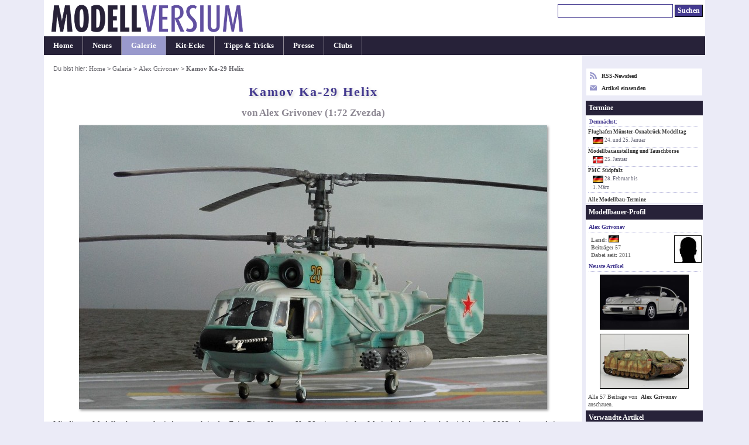

--- FILE ---
content_type: text/html; charset=UTF-8
request_url: https://modellversium.de/galerie/artikel.php?id=12947&origin=mb
body_size: 4133
content:
<!DOCTYPE html><html lang="en">
<head><meta name=viewport content="initial-scale=-2,user-scalable=yes,width=device-width">
<title>Kamov Ka-29 Helix, Zvezda 1:72 von Alex Grivonev</title><meta http-equiv="content-Type" content="text/html; charset=iso-8859-1" /><meta name=description content="Galeriebeitrag Kamov Ka-29 Helix von Zvezda, ein Modell gebaut von Alex Grivonev in 1:72." /><meta name=keywords content="Zvezda Kamov Ka-29 Helix galerie modellbau" /><meta name=robots content="noindex,follow"><link rel=stylesheet href="/main.css?id=14" type="text/css" media=screen><style>        img{border-color:#999}
        html{overflow-y:scroll;}
        table.list{width:unset}
        .c{text-align:center}
        #ctl{font-size:.9em}p{margin:1em 0}
        div.update{margin:8px 0 2px}*{line-height:1.31}
        #box{text-align:left;padding:1.1em 1.1em 2.1em}
        #box p.bus{font-weight:400;font-style:normal}
        h3{margin:1.2em 0 .7em 0;padding:.5em 0}
        h4, div.update{padding:.6em;margin-bottom:.4em}
        .list td{padding:2px .7em 2px 0}
        h4.letter{font-style:normal}
        img.article{box-shadow:#999 2px 2px 4px}
        .tumb img{border:1px solid #999}
        @media(min-width:1080px){
            body{font-size:.87em}
            #outer{width:1050px}
            #cont{width:870px}
            #nav{width:178px}
        }
        @media(min-width:1160px){
            body{font-size:.90em}
            #outer{width:1130px}
            #cont{width:920px}
            #nav{width:208px}
        }
        @media(min-width:1440px){
            body{font-size:.94em}
            #outer{width:1230px}
            #cont{width:970px}
            #nav{width:258px}
        }

</style><link rel="alternate" type="application/rss+xml" title="Modellversium, Modellbau Magazin" href="/rss.php" /><script type="text/javascript">var _gaq = _gaq || [];_gaq.push(['_setAccount', 'UA-2301599-1']);_gaq.push(['_setDomainName', 'none']);_gaq.push(['_trackPageview']);(function(){var ga=document.createElement('script');ga.type='text/javascript';ga.async=true;ga.src='https://www.google-analytics.com/ga.js';var s=document.getElementsByTagName('script')[0];s.parentNode.insertBefore(ga,s);})();</script>
<script type="text/javascript" language="javascript">
function showPic($block,whichpic){if(document.getElementById){document.getElementById('placeholder'+$block).src=whichpic.href;whichpic.style.border="1px solid #bbb";document.getElementById('placeholder'+$block).style.border="1px solid #333";if(whichpic.title){document.getElementById('desc'+$block).childNodes[0].nodeValue=whichpic.title;}else{document.getElementById('desc'+$block).childNodes[0].nodeValue=whichpic.childNodes[0].nodeValue;}
return false;}else{return true;}}</script>

</head>
<body><div id="outer"><div id="hdr"><div id="qn"><form name="suchen" method="get" id="suchen" action="/suchen.php"><input type="text" name="q" id="q" size="26" alt="Suchen" tabindex="1"/> <input name="qs" type="submit" id="qs" class="submit" value="Suchen" /></form></div><a href="/"><div class="logocontainer"><div class="resp-ar ar1904" ><img class="resp-img" id="logo" srcset="/mvlogo2017.png 2x" src="/mvlogo2017.png" alt="Modellbau Magazin Modellversium" title="Modellbau Magazin Modellversium"/></div></div></a></div><ul id="hm"><li><a href="/" title="Startseite">Home</a></li><li><a href="/whatsnew.php" title="Neu auf MV">Neues</a></li><li id="cn"><a href="/galerie/" title="Modellbau Galerie">Galerie</a></li><li><a href="/kit/" title="Modellbau Besprechungen">Kit-Ecke</a></li><li><a href="/tipps/" title="Modellbau Tipps &amp; Tricks">Tipps &amp; Tricks</a></li><li><a href="/presse/" title="Modellbau Presse">Presse</a></li><li><a href="/clubs/" title="Modellbauclubs">Clubs</a></li></ul><table><tr><td>
<div id="cont"><div id="contbox"><div id="box"><div id="crmb">Du bist hier: <a href="/">Home</a> > <a href="/galerie/">Galerie</a> > <a href="/galerie/modellbauer.php?id=12947">Alex Grivonev</a> > <em class="ce">Kamov Ka-29 Helix</em></div>
<h1>Kamov Ka-29 Helix</h1>
<h2 class="subtitle">von Alex Grivonev (1:72 Zvezda)</h2><p class="bus"><img src="/galerie/img/9/4/7/12947/3206549/kamov-ka-29-helix-zvezda.jpg" class="article" alt="Kamov Ka-29 Helix" width="800" height="485" /></p><p>Mit diesem Modell geht es mal wieder zurück in der Zeit. Diese Kamow Ka-29, ein russischer Marinehubschrauber, habe ich bereits 2003 gebaut und sie ziert immer noch meine Vitrine und scheut nicht den Vergleich mit aktuellen Projekten. Der Bausatz ist von Zvezda in 1:72. Damals war meine Übergangszeit zwischen &quot;Bauen strikt nach Bauanleitung&quot; und &quot;Vorbildtreue, Recherche über das Original, eigene Nacharbeiten und Detaillierung&quot;. So habe ich bei diesem Modell die Farbtöne nach Vorbildfotos selbst angemischt und auf die gelungene Lackierung mit der Airbrush war ich damals besonders stolz. Außerdem kamen erste verlegene Versuche, das Modell selbst zu &quot;supern&quot; in Form von Sitzgurten und leichten Gebrauchsspuren am Flugobjekt.</p><p class="bus"><img src="/galerie/img/9/4/7/12947/3206550/kamov-ka-29-helix-zvezda.jpg" class="article" alt="Kamov Ka-29 Helix" width="800" height="554" /></p><p>Mit einem Stück Trägerdeck, Ansichten vom Meer aus dem Netz und etwas Bildbearbeitungsmagie habe ich die Kamow auf das Deck der &quot;Admiral Kusnezow&quot; gebracht.</p><p class="bus"><img src="/galerie/img/9/4/7/12947/3206551/kamov-ka-29-helix-zvezda.jpg" class="article" alt="Kamov Ka-29 Helix" width="800" height="581" /></p><p class="bus"><img src="/galerie/img/9/4/7/12947/3206552/kamov-ka-29-helix-zvezda.jpg" class="article" alt="Kamov Ka-29 Helix" width="800" height="700" /></p><p class="bus"><img src="/galerie/img/9/4/7/12947/3206553/kamov-ka-29-helix-zvezda.jpg" class="article" alt="Kamov Ka-29 Helix" width="800" height="533" /></p><div class=tb><a href="/galerie/img/9/4/7/12947/3206554/kamov-ka-29-helix-zvezda.jpg" onClick="return showPic(1, this)"  title="&nbsp;" class="pt"><img src="/galerie/bilder/9/4/7/s-12947-3206554.jpg" width="105" height="76" alt="Kamov Ka-29 Helix" /></a><a href="/galerie/img/9/4/7/12947/3206555/kamov-ka-29-helix-zvezda.jpg" onClick="return showPic(1, this)"  title="&nbsp;" class="pt"><img src="/galerie/bilder/9/4/7/s-12947-3206555.jpg" width="105" height="76" alt="Kamov Ka-29 Helix" /></a><a href="/galerie/img/9/4/7/12947/3206556/kamov-ka-29-helix-zvezda.jpg" onClick="return showPic(1, this)"  title="&nbsp;" class="pt"><img src="/galerie/bilder/9/4/7/s-12947-3206556.jpg" width="105" height="76" alt="Kamov Ka-29 Helix" /></a><a href="/galerie/img/9/4/7/12947/3206557/kamov-ka-29-helix-zvezda.jpg" onClick="return showPic(1, this)"  title="&nbsp;" class="pt"><img src="/galerie/bilder/9/4/7/s-12947-3206557.jpg" width="105" height="76" alt="Kamov Ka-29 Helix" /></a><a href="/galerie/img/9/4/7/12947/3206558/kamov-ka-29-helix-zvezda.jpg" onClick="return showPic(1, this)"  title="&nbsp;" class="pt"><img src="/galerie/bilder/9/4/7/s-12947-3206558.jpg" width="105" height="76" alt="Kamov Ka-29 Helix" /></a><a href="/galerie/img/9/4/7/12947/3206559/kamov-ka-29-helix-zvezda.jpg" onClick="return showPic(1, this)"  title="&nbsp;" class="pt"><img src="/galerie/bilder/9/4/7/s-12947-3206559.jpg" width="105" height="76" alt="Kamov Ka-29 Helix" /></a><a href="/galerie/img/9/4/7/12947/3206560/kamov-ka-29-helix-zvezda.jpg" onClick="return showPic(1, this)"  title="&nbsp;" class="pt"><img src="/galerie/bilder/9/4/7/s-12947-3206560.jpg" width="105" height="76" alt="Kamov Ka-29 Helix" /></a></div><p class="bus" style="margin:3px 0" ><img id="placeholder1" src="/galerie/img/9/4/7/12947/3206554/kamov-ka-29-helix-zvezda.jpg" class="article" alt="Kamov Ka-29 Helix" /></p><p id="desc1" class="bus" style="margin-top:2px;margin-bottom:0px;">&nbsp;</p>
<p><b>Alex Grivonev</b></p><p class="center"><em>Publiziert am 14. März 2017</em></p></div></div><div id="crumbtrail">Du bist hier: <a href="/">Home</a> > <a href="/galerie/">Galerie</a> > <a href="/galerie/modellbauer.php?id=12947">Alex Grivonev</a> > <em class="ce">Kamov Ka-29 Helix</em></div><p id="copy">&#169; 2001-2026 Modellversium Modellbau Magazin | <a href="/impressum.php">Impressum</a> | <a href="/links.php">Links</a></p></div></td><td>
<div id="nav"><div id="rss2">

<div><a href="/rss.php" target="r"><svg xmlns="http://www.w3.org/2000/svg" width="12" height="12" style="float:left;margin-right:8px;fill:#99c" viewBox="0 0 24 24"><path d="M6.503 20.752c0 1.794-1.456 3.248-3.251 3.248-1.796 0-3.252-1.454-3.252-3.248 0-1.794 1.456-3.248 3.252-3.248 1.795.001 3.251 1.454 3.251 3.248zm-6.503-12.572v4.811c6.05.062 10.96 4.966 11.022 11.009h4.817c-.062-8.71-7.118-15.758-15.839-15.82zm0-3.368c10.58.046 19.152 8.594 19.183 19.188h4.817c-.03-13.231-10.755-23.954-24-24v4.812z"/></svg> RSS-Newsfeed</a></div>
<div style="margin-top:8px"><a href="/eintrag.php"><svg xmlns="http://www.w3.org/2000/svg" width="12" height="12" style="float:left;margin-right:8px;fill:#99c" viewBox="0 0 24 24">

<path d="M12 12.713l-11.985-9.713h23.97l-11.985 9.713zm0 2.574l-12-9.725v15.438h24v-15.438l-12 9.725z"/></svg> Artikel einsenden</a></div>
</div><div id="ct"><div id="ctt">Termine</div><div id="ctl"><h6>Demnächst:</h6><a href="/modellbau-termine/ausstellung2025.php?id=325">Flughafen Münster-Osnabrück Modelltag</a><div class="date"><img src="/images/flags/DE.png" width="18" height="16" alt="DE"/> 24. und 25. Januar</div><a href="/modellbau-termine/ausstellung2025.php?id=328">Modellbauaustellung und Tauschbörse </a><div class="date"><img src="/images/flags/DK.png" width="18" height="16" alt="DK"/> 25. Januar</div><a href="/modellbau-termine/ausstellung2025.php?id=40">PMC Südpfalz</a><div class="date"><img src="/images/flags/DE.png" width="18" height="16" alt="DE"/> 28. Februar bis<br /> 1. M&auml;rz</div></div><p id="cti"><a href="/modellbau-termine/">Alle Modellbau-Termine</a></p></div><div id="prof"><div id="proft">Modellbauer-Profil</div><h6>Alex Grivonev</h6> <img src="/images/user-s.jpg" style="float:right;width:45px;height:45px;" /><div id="profi"><strong>Land:</strong> <img src="/images/flags/DE.png" width="18" height="16" alt="DE" /><br/><strong>Beitr&auml;ge: </strong>57</strong><br/><strong>Dabei seit: </strong>2011</strong></div><h6>Neuste Artikel</h6><div style="text-align: center"><a href="/galerie/12-autos/19234-porsche-964-carrera-4-revell.html"><img src="/galerie/bilder/2/3/4/19234-65-t300.jpg" alt="Porsche 964 Carrera 4"  width="150" height="92" /></a><br/><a href="/galerie/6-militaer-ww2/19165-jagdpanzer-iv-l-48-dragon.html"><img src="/galerie/bilder/1/6/5/19165-89-t300.jpg" alt="Jagdpanzer IV L/48"  width="150" height="92" /></a><br/></div><p style="margin:2px 4px;color:#444;font-weight:normal">Alle 57 Beitr&auml;ge von <a href="/galerie/modellbauer.php?id=5360">Alex Grivonev</a> anschauen.</p></div><div id=rel><div id=relt>Verwandte Artikel</div><div class=c><p>Bausätze</p> <a href="/kit/artikel.php?id=1713"><img src="/kit/bilder/7/1/3/1713-t300.jpg" alt="Bausatz: Kamov Ka-29" class="link" width=150 height=92 /></a><br/> <p>Galerie</p><a href="/galerie/1-hubschrauber/5254-kamov-ka-29-helix.html"><img src="/galerie/bilder/2/5/4/5254-t300.jpg" alt="Bausatz: Kamov Ka-29 Helix" class="link" width="150" height="92" /></a><br/><div style="padding:1px">Alle Beitr&auml;ge zu: <br/><a href="/galerie/1-hubschrauber/filter-Kamov+Ka-29+Helix-B.html">Kamov Ka-29 Helix-B</a><br/><a href="/galerie/1-hubschrauber/user-Sowjetunion+%28UdSSR%29+%7C+Marine.html">Sowjetunion (UdSSR) | Marine</a></div></div></div><div id="end"> </div></div></td></tr></table></div>
</body></html>